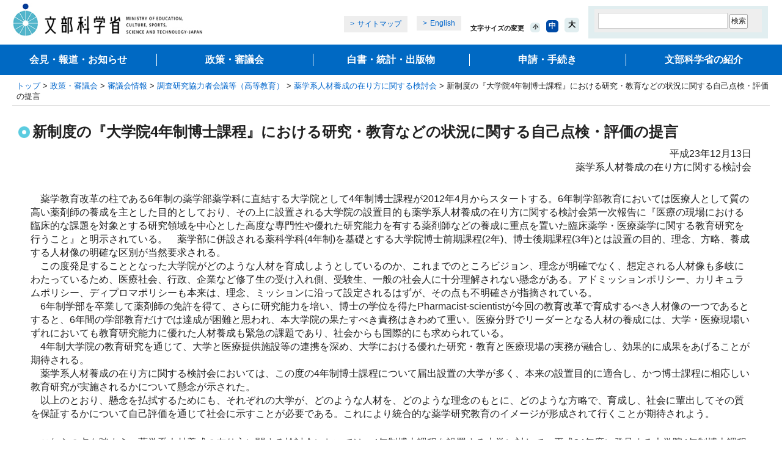

--- FILE ---
content_type: text/html
request_url: https://www.mext.go.jp/b_menu/shingi/chousa/koutou/039/toushin/1314527.htm
body_size: 12792
content:
<!DOCTYPE html PUBLIC "-//W3C//DTD XHTML 1.0 Transitional//EN" "http://www.w3.org/TR/xhtml1/DTD/xhtml1-transitional.dtd">
<html xmlns="http://www.w3.org/1999/xhtml" xml:lang="ja" lang="ja">
<head>
<meta http-equiv="Content-Type" content="text/html; charset=UTF-8" />
<meta http-equiv="Content-Style-Type" content="text/css" />
<meta http-equiv="Content-Script-Type" content="text/javascript" />
<meta name="viewport" content="width=device-width" />
<meta name="description" content="" />
<meta name="keywords" content="" />
<meta property="og:title" content="新制度の『大学院4年制博士課程』における研究・教育などの状況に関する自己点検・評価の提言：文部科学省" />
<meta property="og:type" content="article" />
<meta property="og:url" content="https://www.mext.go.jp/b_menu/shingi/chousa/koutou/039/toushin/1314527.htm" />
<meta property="og:image" content="https://www.mext.go.jp/common/img/mext_ogp_img.png" />
<meta property="og:site_name" content="文部科学省ホームページ" />
<meta property="og:description" content="" />
<meta name="twitter:card" content="summary_large_image" />
<title>新制度の『大学院4年制博士課程』における研究・教育などの状況に関する自己点検・評価の提言：文部科学省</title>
<link rel="icon" href="/favicon.ico">
<link href="/common/css/editor.css" rel="stylesheet" type="text/css" media="all" />
<link href="/common/css/import_wysiwyg_sp.css" rel="stylesheet" type="text/css" media="all" />
<link href="/common/css/smp.css" rel="stylesheet" type="text/css" media="all" />
<script type="text/javascript" src="/common/js/jquery-1.12.4.min.js"></script>
<script type="text/javascript" src="/common/js/share.js"></script>
<script type="text/javascript" src="/common/js/cookie.js"></script>
</head>
<body>
<a name="top" id="top"></a>
<div id="wrapper">
<div id="wrapperInner">
<!-- ========== noJS message ========== -->
<noscript>
<div id="messageArea">
<div id="messageAreaInner">
<p>当サイトではJavaScriptを使用しております。ご利用のブラウザ環境によっては、機能が一部限定される場合があります。<br />ブラウザの設定でJavaScriptを有効にしていただくことにより、より快適にご利用いただけます。</p>
</div>
</div>
</noscript>
<!-- ========== /noJS message ========== -->
<dl id="breadCrumbs">
<dt>現在位置</dt>
<dd><a href="/index.htm">トップ</a>&nbsp;&gt;&nbsp;<a href="/b_menu/b004.htm">政策・審議会</a>&nbsp;&gt;&nbsp;<a href="/b_menu/shingi/main_b5.htm">審議会情報</a>&nbsp;&gt;&nbsp;<a href="/b_menu/shingi/chousa/koutou/index.htm">調査研究協力者会議等（高等教育）</a>&nbsp;&gt;&nbsp;<a href="/b_menu/shingi/chousa/koutou/039/index.htm">薬学系人材養成の在り方に関する検討会</a>&nbsp;&gt;&nbsp;新制度の『大学院4年制博士課程』における研究・教育などの状況に関する自己点検・評価の提言</dd>
</dl><!--/breadCrumbs-->
<div id="contents" class="baseColumn1">
<a name="contentsStart" id="contentsStart"></a>
<div id="contentsInner">
<div id="contentsMain">
<div id="contentsTitle">
<h1 class="title">新制度の『大学院4年制博士課程』における研究・教育などの状況に関する自己点検・評価の提言</h1>
<p class="right">平成23年12月13日<br />薬学系人材養成の在り方に関する検討会</p>
</div><!--/#contentsTitle-->
	<div class="wysiwyg">
		<p>　薬学教育改革の柱である6年制の薬学部薬学科に直結する大学院として4年制博士課程が2012年4月からスタートする。6年制学部教育においては医療人として質の高い薬剤師の養成を主とした目的としており、その上に設置される大学院の設置目的も薬学系人材養成の在り方に関する検討会第一次報告に『医療の現場における臨床的な課題を対象とする研究領域を中心とした高度な専門性や優れた研究能力を有する薬剤師などの養成に重点を置いた臨床薬学・医療薬学に関する教育研究を行うこと』と明示されている。　薬学部に併設される薬科学科(4年制)を基礎とする大学院博士前期課程(2年)、博士後期課程(3年)とは設置の目的、理念、方略、養成する人材像の明確な区別が当然要求される。<br />
　この度発足することとなった大学院がどのような人材を育成しようとしているのか、これまでのところビジョン、理念が明確でなく、想定される人材像も多岐にわたっているため、医療社会、行政、企業など修了生の受け入れ側、受験生、一般の社会人に十分理解されない懸念がある。アドミッションポリシー、カリキュラムポリシー、ディプロマポリシーも本来は、理念、ミッションに沿って設定されるはずが、その点も不明確さが指摘されている。<br />
　6年制学部を卒業して薬剤師の免許を得て、さらに研究能力を培い、博士の学位を得たPharmacist-scientistが今回の教育改革で育成するべき人材像の一つであるとすると、6年間の学部教育だけでは達成が困難と思われ、本大学院の果たすべき責務はきわめて重い。医療分野でリーダーとなる人材の養成には、大学・医療現場いずれにおいても教育研究能力に優れた人材養成も緊急の課題であり、社会からも国際的にも求められている。<br />
　4年制大学院の教育研究を通じて、大学と医療提供施設等の連携を深め、大学における優れた研究・教育と医療現場の実務が融合し、効果的に成果をあげることが期待される。<br />
　薬学系人材養成の在り方に関する検討会においては、この度の4年制博士課程について届出設置の大学が多く、本来の設置目的に適合し、かつ博士課程に相応しい教育研究が実施されるかについて懸念が示された。<br />
　以上のとおり、懸念を払拭するためにも、それぞれの大学が、どのような人材を、どのような理念のもとに、どのような方略で、育成し、社会に輩出してその質を保証するかについて自己評価を通じて社会に示すことが必要である。これにより統合的な薬学研究教育のイメージが形成されて行くことが期待されよう。</p>
<p>　これらの点を踏まえ、薬学系人材養成の在り方に関する検討会においては、4年制博士課程を設置する大学に対して、平成24年度に発足する大学院4年制博士課程の研究教育について、当初の計画、実施状況、変更点と問題点、改善計画、成果などについて自己点検・評価を行い、ホームページを通じて公表するとともに、結果を報告いただくこととした。<br />
　平成24年度は、当初の計画、実施の状況を、中間時期に問題点や変更点、改善計画などを、完成年度の翌年度である平成28年度に成果を含む総括を公表することとしたい。<br />
　それぞれの公表内容によっては薬学系人材養成の在り方に関する検討会などによるヒアリング、フォローアップを予定することとする。</p>
<p>&nbsp;</p>
	</div>
<h3 class="relatedInfor">平成24年度(開設初年度)　自己点検・評価の内容</h3>
	<div class="wysiwyg">
		<p>○理念とミッション<br />
○アドミッションポリシー<br />
○受験資格<br />
○入学者選抜の方法<br />
○入学者数（平成24年度）<br />
○カリキュラムポリシー<br />
○カリキュラムの内容<br />

　・シラバス<br />

　・教育課程等の概要（別紙様式第2号）<br />

　・履修モデル<br />
○医療提供施設との連携体制<br />
○学位審査体制・修了要件<br />
○ディプロマポリシー<br />

　・養成する人材像<br /></p>
	</div>
<h3 class="relatedInfor">平成26年度(中間時期)　自己点検・評価の内容</h3>
	<div class="wysiwyg">
		<p>○入学者数、在籍学生数<br />
○「理念とミッション」、「アドミッションポリシー、カリキュラムポリシー、ディプロマポリシー」と実際の教育との整合性<br />
○入学者選抜の方法<br />
○カリキュラムの内容<br />

　・シラバス<br />

　・教育課程等の概要（別紙様式第2号）<br />

　・履修モデル<br />
○全学生の研究テーマ<br />
○医療機関・薬局等関連施設と連携した教育・研究内容<br />
○学位審査体制・修了要件<br />○修了者の進路の基本的な考え方（※新規事項）</p>
	</div>
<h3 class="relatedInfor">平成29年度　自己点検・評価の内容</h3>
	<div class="wysiwyg">
		<p>○入学者数、在籍者数、退学者・修了者数（※新規事項）<br />
○「理念とミッション」、「アドミッションポリシー、カリキュラムポリシー、ディプロマポリシー」と実際の教育との整合性<br />
○入学者選抜の方法<br />
○カリキュラムの内容<br />

　・シラバス<br />

　・教育課程等の概要（別紙様式第2号）<br />

　・履修モデル<br />
○全大学院生の研究テーマ<br />
○医療機関・薬局等関連施設と連携した教育・研究体制<br />
○学位審査体制・修了要件<br />
○修了者の博士論文名、学術雑誌への掲載状況、進路状況（※新規事項）<br />
○社会人大学院生への対応状況（※新規事項）<br />
○今後の充実・改善（※新規事項）<br /></p>
	</div>
<ul class="arrow">
<li><a href="/b_menu/shingi/chousa/koutou/039/attach/1355092.htm">平成29年度自己点検・評価の内容の公表（平成24年度開設）</a></li>
<li><a href="/content/1355091_01.doc">（平成29年度様式）自己点検・評価 &nbsp;(Word:75KB) <img src="/common/img/images_contents_plugin_02_s.gif" alt="Word" width="16" height="16" class="ico" />
</a></li>
</ul>
<ul class="arrow">
<li><a href="/b_menu/shingi/chousa/koutou/039/attach/1406870.htm">平成30年度自己点検・評価の内容の公表（平成25年度開設）</a></li>
<li><a href="/content/1406875_01.doc">（平成30年度様式）自己点検・評価&nbsp;(Word:76KB) <img src="/common/img/images_contents_plugin_02_s.gif" alt="Word" width="16" height="16" class="ico" />
</a></li>
</ul>
<ul class="arrow">
<li><a href="https://www.mext.go.jp/b_menu/shingi/chousa/koutou/039/attach/1406870_00001.html">平成31年度自己点検・評価の内容の公表（平成26年度開設）</a></li>
<li><a href="/content/20200213-mxt_igaku-1406870_00001_1.doc">（平成31年度様式）自己点検・評価&nbsp;(Word:82KB) <img src="/common/img/images_contents_plugin_02_s.gif" alt="Word" width="16" height="16" class="ico" />
</a></li>
</ul>
<h2 class="contact">お問合せ先</h2>
<div class="indentBlock">
高等教育局医学教育課薬学教育係

</div>
</div><!--/contentsMain-->
</div><!--/contentsInner-->
</div><!--/contents-->
<div id="footerGuidance">
<p class="author">（高等教育局医学教育課）</p>
<ul>
<li class="pageTop"><a href="#top">ページの先頭に戻る</a></li>
<li class="pageHome"><a href="/index.htm">文部科学省ホームページトップへ</a></li>
</ul>
</div><!--/footerGuidance-->
<div id="area_footer" class="area_footer">
<div id="footer" class="footer"></div>
</div>
</div>
</div>
<!-- User Insight PCDF Code Start :  -->
<script type="text/javascript">
var _uic = _uic ||{}; var _uih = _uih ||{};_uih['id'] = 55836;
_uih['lg_id'] = '';
_uih['fb_id'] = '';
_uih['tw_id'] = '';
_uih['uigr_1'] = ''; _uih['uigr_2'] = ''; _uih['uigr_3'] = ''; _uih['uigr_4'] = ''; _uih['uigr_5'] = '';
_uih['uigr_6'] = ''; _uih['uigr_7'] = ''; _uih['uigr_8'] = ''; _uih['uigr_9'] = ''; _uih['uigr_10'] = '';
_uic['uls'] = 1;
_uic['security_type'] = -1;

/* DO NOT ALTER BELOW THIS LINE */
/* WITH FIRST PARTY COOKIE */
(function() {
var bi = document.createElement('script');bi.type = 'text/javascript'; bi.async = true;
bi.src = '//cs.nakanohito.jp/b3/bi.js';
var s = document.getElementsByTagName('script')[0];s.parentNode.insertBefore(bi, s);
})();
</script>
<!-- User Insight PCDF Code End :  -->

</body>
</html>